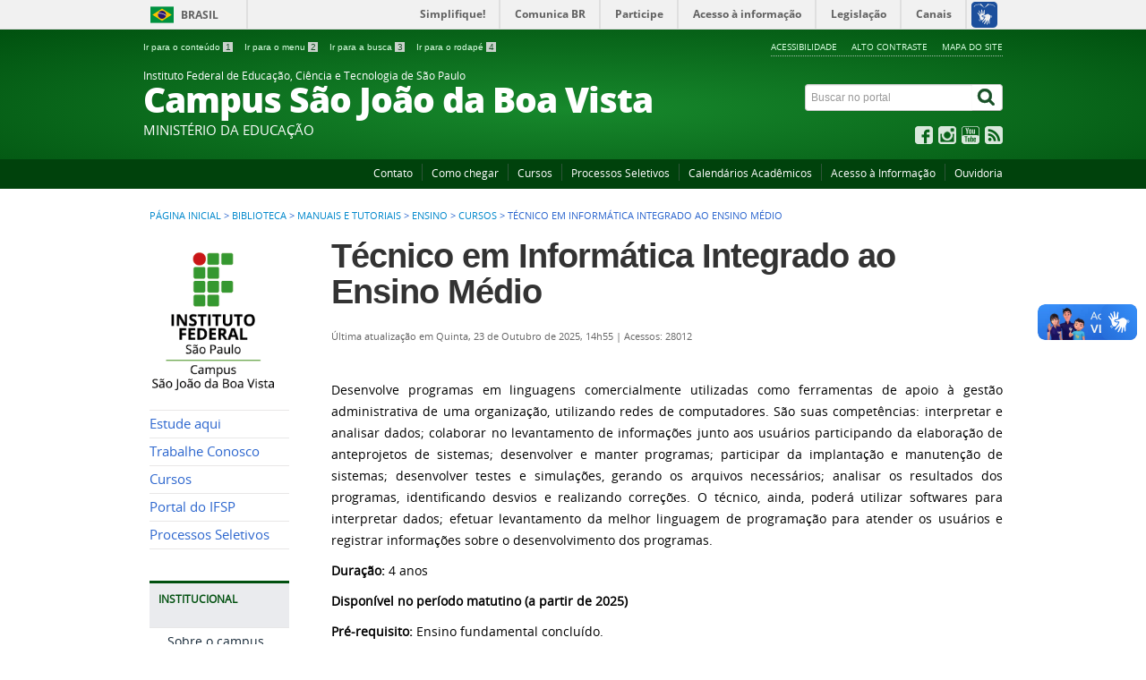

--- FILE ---
content_type: text/html; charset=utf-8
request_url: https://www.sbv.ifsp.edu.br/biblioteca/biblioteca-tutoriais/64-ensino/cursos/168-tecnico-integrado-informatica
body_size: 9497
content:
<!DOCTYPE html>
  
<!--
  
-->
<!--[if lt IE 7]>      <html prefix="og: http://ogp.me/ns#" class="no-js lt-ie9 lt-ie8 lt-ie7" lang="pt-br" dir="ltr"> <![endif]-->
<!--[if IE 7]>         <html prefix="og: http://ogp.me/ns#" class="no-js lt-ie9 lt-ie8" lang="pt-br" dir="ltr"> <![endif]-->
<!--[if IE 8]>         <html prefix="og: http://ogp.me/ns#" class="no-js lt-ie9" lang="pt-br" dir="ltr"> <![endif]-->
<!--[if gt IE 8]><!--> <html prefix="og: http://ogp.me/ns#" class="no-js" lang="pt-br" dir="ltr"> <!--<![endif]-->
<head>
    <!--[if lt IE 9]>
    <script src="/templates/padraogoverno01/js/html5shiv.js"></script>
    <![endif]-->
    <link rel="stylesheet" href="/templates/padraogoverno01/bootstrap/css/bootstrap.min.css" type='text/css'/>
    <link rel="stylesheet" href="/templates/padraogoverno01/css/template-verde.css" type='text/css'/>
    		<link rel="stylesheet" href="/templates/padraogoverno01/css/icones-bmp-verde.css" type='text/css'/>
		    <link rel="stylesheet" href="/templates/padraogoverno01/font-awesome/css/font-awesome.min.css" type='text/css'/>
    <!--[if lt IE 10]>
    <link rel="stylesheet" href="/templates/padraogoverno01/css/ie.css" />
    <![endif]-->
    <!--[if lt IE 9]>
    <link rel="stylesheet" href="/templates/padraogoverno01/css/ie8.css" />
    <![endif]-->
    <!--[if lt IE 8]>
    <link rel="stylesheet" href="/templates/padraogoverno01/css/ie7.css" />
    <link rel="stylesheet" href="/font-awesome/css/font-awesome-ie7.min.css" />
    <![endif]-->   
    
    <!-- 
    
    string(11) "com_content"
string(7) "article"
      
    -->
      
    <base href="https://www.sbv.ifsp.edu.br/biblioteca/biblioteca-tutoriais/64-ensino/cursos/168-tecnico-integrado-informatica" />
	<meta http-equiv="content-type" content="text/html; charset=utf-8" />
	<title>Técnico em Informática Integrado ao Ensino Médio - IFSP Campus São João da Boa Vista</title>
	<link href="/templates/padraogoverno01/favicon.ico" rel="shortcut icon" type="image/vnd.microsoft.icon" />
	<link href="https://www.sbv.ifsp.edu.br/component/search/?Itemid=380&amp;catid=64&amp;id=168&amp;format=opensearch" rel="search" title="Buscar IFSP Campus São João da Boa Vista" type="application/opensearchdescription+xml" />
	<link href="/index.php?option=com_ajax&plugin=arktypography&format=json" rel="stylesheet" type="text/css" />
	<link href="/components/com_k2/css/k2.css" rel="stylesheet" type="text/css" />
	<link href="https://www.sbv.ifsp.edu.br/plugins/content/pdf_embed/assets/css/style.css" rel="stylesheet" type="text/css" />
	<link href="/media/com_jce/site/css/content.min.css?badb4208be409b1335b815dde676300e" rel="stylesheet" type="text/css" />
	<link href="https://www.sbv.ifsp.edu.br/media/editors/arkeditor/css/squeezebox.css" rel="stylesheet" type="text/css" />
	<style type="text/css">

 .cloaked_email span:before { content: attr(data-ep-ad559); } .cloaked_email span:after { content: attr(data-ep-b5446); } 

	</style>
	<script type="application/json" class="joomla-script-options new">{"csrf.token":"ce082c15cff4e5952be9e6bb013e5cc7","system.paths":{"root":"","base":""}}</script>
	<script src="/media/system/js/mootools-core.js?eb9ae5ddb78451ebe659e4fc08c2a0eb" type="text/javascript"></script>
	<script src="/media/jui/js/jquery.min.js?eb9ae5ddb78451ebe659e4fc08c2a0eb" type="text/javascript"></script>
	<script src="/media/jui/js/jquery-noconflict.js?eb9ae5ddb78451ebe659e4fc08c2a0eb" type="text/javascript"></script>
	<script src="/media/jui/js/jquery-migrate.min.js?eb9ae5ddb78451ebe659e4fc08c2a0eb" type="text/javascript"></script>
	<script src="/components/com_k2/js/k2.js?v2.6.8&amp;sitepath=/" type="text/javascript"></script>
	<script src="/media/jui/js/bootstrap.min.js?eb9ae5ddb78451ebe659e4fc08c2a0eb" type="text/javascript"></script>
	<script src="https://www.sbv.ifsp.edu.br/media/editors/arkeditor/js/jquery.easing.min.js" type="text/javascript"></script>
	<script src="https://www.sbv.ifsp.edu.br/media/editors/arkeditor/js/squeezebox.js" type="text/javascript"></script>
	<script type="text/javascript">

 window.RegularLabs=window.RegularLabs||{};window.RegularLabs.EmailProtector=window.RegularLabs.EmailProtector||{unCloak:function(e,g){document.querySelectorAll("."+e).forEach(function(a){var f="",c="";a.className=a.className.replace(" "+e,"");a.querySelectorAll("span").forEach(function(d){for(name in d.dataset)0===name.indexOf("epA")&&(f+=d.dataset[name]),0===name.indexOf("epB")&&(c=d.dataset[name]+c)});if(c){var b=a.nextElementSibling;b&&"script"===b.tagName.toLowerCase()&&b.parentNode.removeChild(b);b=f+c;g?(a.parentNode.href="mailto:"+b,a.parentNode.removeChild(a)):a.innerHTML=b}})}}; 
(function()
				{
					if(typeof jQuery == 'undefined')
						return;
					
					jQuery(function($)
					{
						if($.fn.squeezeBox)
						{
							$( 'a.modal' ).squeezeBox({ parse: 'rel' });
				
							$( 'img.modal' ).each( function( i, el )
							{
								$(el).squeezeBox({
									handler: 'image',
									url: $( el ).attr( 'src' )
								});
							})
						}
						else if(typeof(SqueezeBox) !== 'undefined')
						{
							$( 'img.modal' ).each( function( i, el )
							{
								SqueezeBox.assign( el, 
								{
									handler: 'image',
									url: $( el ).attr( 'src' )
								});
							});
						}
						
						function jModalClose() 
						{
							if(typeof(SqueezeBox) == 'object')
								SqueezeBox.close();
							else
								ARK.squeezeBox.close();
						}
					
					});
				})();
	</script>
	<style>
*/.brasil.pull-right{display:none}*/ </style>
	<!--[if lt IE 9]><style type="text/css"> #barra-brasil { display:none !important } </style><![endif]-->

      
      
      
    <meta content="width=device-width, initial-scale=1.0" name="viewport">
        		<link href='https://www.sbv.ifsp.edu.br/templates/padraogoverno01/css/fontes.css'  rel='stylesheet' type='text/css'>
		
<link rel="stylesheet" href="/templates/padraogoverno01/custom-sbv/personalizado.css?_st=202509221717" />
<link rel="stylesheet" href="/templates/padraogoverno01/custom-sbv/personalizado-jce.css?_st=202509221717" />

</head>
<body >
    <a class="hide" id="topo" href="#accessibility">Ir direto para menu de acessibilidade.</a>
    <noscript>
      <div class="error minor-font">
        Seu navegador de internet está sem suporte à JavaScript. Por esse motivo algumas funcionalidades do site podem não estar acessíveis.
      </div>
    </noscript>
    <!--[if lt IE 7]><center><strong>Atenção, a versão de seu navegador não é compatível com este sítio. Atualize seu navegador.</strong></center><![endif]-->
    <!-- barra do governo -->
<div>
	<div id="barra-brasil" style="background:#7F7F7F; height: 20px; padding:0 0 0 10px;display:block;"> 
	<ul id="menu-barra-temp" style="list-style:none;">
		<li style="display:inline; float:left;padding-right:10px; margin-right:10px; border-right:1px solid #EDEDED"><a href="http://brasil.gov.br" style="font-family:sans,sans-serif; text-decoration:none; color:white;">Portal do Governo Brasileiro</a></li> 
		<li><a style="font-family:sans,sans-serif; text-decoration:none; color:white;" href="http://epwg.governoeletronico.gov.br/barra/atualize.html">Atualize sua Barra de Governo</a></li>
	</ul>
	</div>
</div>
<script type="text/javascript">
document.onreadystatechange = function () {
     if (document.readyState == "complete") {
		scr = document.createElement('script');
		scr.type="text/javascript";
		scr.src="//barra.brasil.gov.br/barra.js?cor=verde:formatted&";  
		document.body.appendChild(scr);
   }
 }
</script><noscript>A barra do Governo Federal só poderá ser visualizada se o javascript estiver ativado.</noscript>
	
<!--[if lt IE 7]><br /><strong>Seu navegador é incompatível com os novos padrões de tecnologia e por isso você não pode visualizar a nova barra do Governo Federal. Atualize ou troque seu navegador.</strong><br /><![endif]-->
<!-- fim barra do governo -->
    <div class="layout">
        <header>
            <div class="container">
                <div class="row-fluid accessibility-language-actions-container">
                    <div class="span6 accessibility-container">
                        <ul id="accessibility">
                            <li>
                                <a accesskey="1" href="#content" id="link-conteudo">
                                    Ir para o conte&uacute;do
                                    <span>1</span>
                                </a>
                            </li>
                            <li>
                                <a accesskey="2" href="#navigation" id="link-navegacao">
                                    Ir para o menu
                                    <span>2</span>
                                </a>
                            </li>
                            <li>
                                <a accesskey="3" href="#portal-searchbox" id="link-buscar">
                                    Ir para a busca
                                    <span>3</span>
                                </a>
                            </li>
                            <li>
                                <a accesskey="4" href="#footer" id="link-rodape">
                                    Ir para o rodap&eacute;
                                    <span>4</span>
                                </a>
                            </li>
                        </ul>
                    </div>
                    <!-- fim div.span6 -->
                    <div class="span6 language-and-actions-container">
                        		<h2 class="hide">Opções de acessibilidade</h2>
		
<ul class="pull-right" id="portal-siteactions">
<li class="item-140"><a href="/acessibilidade" accesskey="5" >Acessibilidade</a></li><li class="item-141 toggle-contraste"><a class="toggle-contraste" href="#"  accesskey="6" >Alto contraste</a></li><li class="item-142"><a href="/mapa-do-site" accesskey="7" >Mapa do site</a></li></ul>
	
                    </div>
                    <!-- fim div.span6 -->
                </div>
                <!-- fim .row-fluid -->
                <div class="row-fluid">
                    <div id="logo" class="span8">
                        <a href="https://www.sbv.ifsp.edu.br/" title="Campus São João da Boa Vista">
                                                        <span class="portal-title-1">Instituto Federal de Educação, Ciência e Tecnologia de São Paulo</span>
                            <h1 class="portal-title corto">Campus São João da Boa Vista</h1>
                            <span class="portal-description">MINISTÉRIO DA EDUCAÇÃO</span>
                        </a>
                    </div>
                    <!-- fim .span8 -->
                    <div class="span4">
                        	<div id="portal-searchbox" class="row">
    	<h2 class="hidden">Buscar no portal</h2>
    	<form action="/biblioteca/biblioteca-tutoriais" method="post" class="pull-right">
 	<fieldset>
        <legend class="hide">Busca</legend>
        <h2 class="hidden">Buscar no portal</h2>
        <div class="input-append">
        	<label for="portal-searchbox-field" class="hide">Busca: </label>
        	<input type="text" id="portal-searchbox-field" class="searchField" placeholder="Buscar no portal" title="Buscar no portal" name="searchword">       
            <button type="submit" class="btn searchButton"><span class="hide">Buscar</span><i class="icon-search"></i></button>
		</div>
		<input type="hidden" name="task" value="search" />
		<input type="hidden" name="option" value="com_search" />
		<input type="hidden" name="Itemid" value="380" />
	</fieldset>
</form>
    </div>
		<div id="social-icons" class="row">
    	<h2 class="hidden">Redes Sociais</h2>
    	
<ul class="pull-right">
<li class="portalredes-item item-138"><a href="https://www.facebook.com/ifspsbv" target="_blank" rel="noopener noreferrer"><i class="icon-facebook-sign"><span>Facebook</span></i></a></li><li class="portalredes-item item-257"><a href="https://www.instagram.com/ifspsbv/" ><i class="icon-instagram"><span>Instagram</span></i></a></li><li class="portalredes-item item-137"><a href="https://youtube.com/c/ifspsbv" ><i class="icon-youtube"><span>YouTube</span></i></a></li><li class="portalredes-item item-226"><a href="/ultimas-noticias?format=feed&amp;type=rss" target="_blank" rel="noopener noreferrer"><i class="icon-rss-sign"><span>RSS</span></i></a></li></ul>
    </div>
	
                    </div>
                    <!-- fim .span4 -->
                </div>
                <!-- fim .row-fluid -->
            </div>
            <!-- fim div.container -->
            <div class="sobre">
                <div class="container">
                    	<nav class="menu-servicos pull-right">
        <h2 class="hide">Serviços</h2>
        
<ul>
<li class="item-550"><a href="/entre-em-contato" >Contato</a></li><li class="item-265"><a href="/como-chegar" >Como chegar</a></li><li class="item-466"><a href="/cursos-do-campus" >Cursos</a></li><li class="item-479"><a href="https://www.sbv.ifsp.edu.br/processos-seletivos?filter_tag[0]=36" >Processos Seletivos</a></li><li class="item-465"><a href="/calendários-acadêmicos" >Calendários Acadêmicos</a></li><li class="item-488"><a href="https://www.ifsp.edu.br/acessoainformacao" >Acesso à Informação</a></li><li class="item-489"><a href="https://www.ifsp.edu.br/ouvidoria" >Ouvidoria</a></li></ul>
<span class="hide">Fim do menu de serviços</span>
    </nav>
	
                </div>
                <!-- .container -->
            </div>
            <!-- fim .sobre -->
        </header>
        <main>
            <div class="container">
                	<div class="row-fluid">
		<section>
						
<div class="rastro-navegacao row-flutuante">
<a href="/" class="pathway">Página inicial</a> <span class="separator"> &gt; </span> <a href="/biblioteca" class="pathway">Biblioteca</a> <span class="separator"> &gt; </span> <a href="/biblioteca/biblioteca-tutoriais" class="pathway">Manuais e Tutoriais</a> <span class="separator"> &gt; </span> <a href="/biblioteca/biblioteca-tutoriais/58-ensino" class="pathway">ENSINO</a> <span class="separator"> &gt; </span> <a href="/biblioteca/biblioteca-tutoriais/64-ensino/cursos" class="pathway">Cursos</a> <span class="separator"> &gt; </span> <span>Técnico em Informática Integrado ao Ensino Médio</span></div>
		</section>
	</div>
	
                <div class="row-fluid">
                                        <div id="navigation" class="span3">
                        <a href="#" class="visible-phone visible-tablet mainmenu-toggle btn"><i class="icon-list"></i>&nbsp;Menu</a>
                        <section id="navigation-section">
                            <span class="hide">Início do menu principal</span>
                            		<h2 class="hide">Logo</h2>
		

<div class="custom"  >
	<!--<p><img alt="" height="182" src="/images/marca-ifsp-sbv-small.jpg" width="156" /></p>-->
<p><img alt="" height="182" src="/images/marca-ifsp-sbv-small-sem-acento.png" width="156" /></p>
</div>
		<nav class="menu-de-apoio span9">
		<h2 class="hide">Menu de Relevância </h2><!-- visible-phone visible-tablet -->
		
<ul>
<li class="item-272"><a href="/estude-aqui" >Estude aqui</a></li><li class="item-530"><a href="/trabalhe-conosco" >Trabalhe Conosco</a></li><li class="item-310"><a href="/cursos" >Cursos</a></li><li class="item-354"><a href="http://www.ifsp.edu.br" >Portal do IFSP</a></li><li class="item-478"><a href="https://www.sbv.ifsp.edu.br/processos-seletivos?filter_tag[0]=36" >Processos Seletivos</a></li></ul>
	</nav>
		<nav class="sobre span9">
		<h2 >INSTITUCIONAL <i class="icon-chevron-up visible-phone visible-tablet pull-right"></i></h2><!-- visible-phone visible-tablet -->
		
<ul>
<li class="item-355"><a href="/sobre-campus" >Sobre o campus</a></li><li class="item-495 parent"><a href="/servidores-campus" >Servidores</a></li><li class="item-282"><a href="/documentos-institucionais" >Documentos Institucionais</a></li><li class="item-497 parent"><a href="/plano-desenv-institucional" >Plano Desenv. Institucional</a></li><li class="item-516"><a href="/ppp-projeto-político-pedagógico" >PPP - Projeto Político Pedagógico</a></li><li class="item-358 parent"><a href="/estrutura-organizacional" >Estrutura Organizacional</a></li><li class="item-357 parent"><a href="/conselhos-e-comissoes" >Núcleos, Conselhos e Comissões</a></li><li class="item-356"><a href="/horario-atendimento" >Horário de Atendimento</a></li><li class="item-360"><a href="/mapa-do-campus" >Mapa do Campus</a></li><li class="item-268"><a href="/programas-e-bolsas" >Programas e Bolsas</a></li><li class="item-521"><a href="/programa-de-gestão-teletrabalho" >Programa de Gestão - Teletrabalho</a></li><li class="item-525"><a href="/relacoes-internacionais" >Relações Internacionais</a></li></ul>
	</nav>
		<nav class="sobre span9">
		<h2 >CURSOS <i class="icon-chevron-up visible-phone visible-tablet pull-right"></i></h2><!-- visible-phone visible-tablet -->
		
<ul>
<li class="item-414"><a href="/cursos-tecnicos" >Técnicos</a></li><li class="item-451"><a href="/bacharelados" >Bacharelados</a></li><li class="item-417"><a href="/licenciaturas" >Licenciaturas</a></li><li class="item-418"><a href="/cursos-de-pos-graduacao" >Pós-Graduação</a></li><li class="item-415"><a href="/cursos-de-tecnologia" >Tecnologias</a></li></ul>
	</nav>
		<nav class="sobre span9">
		<h2 >ENSINO <i class="icon-chevron-up visible-phone visible-tablet pull-right"></i></h2><!-- visible-phone visible-tablet -->
		
<ul>
<li class="item-422 parent"><a href="/servico-sociopedagogico" >Serviço Sociopedagógico</a></li><li class="item-270"><a href="/calendarios-academicos" >Calendários Acadêmicos</a></li><li class="item-284 parent"><a href="/secretaria" >Secretaria</a></li><li class="item-269 active deeper parent"><a href="/biblioteca" >Biblioteca</a><ul><li class="item-379"><a href="https://ifsp.pergamum.com.br/" >Catálogo Pergamum</a></li><li class="item-381"><a href="/biblioteca/regulamento" >Regulamento </a></li><li class="item-382"><a href="/biblioteca/biblioteca-servicos" >Serviços</a></li><li class="item-383"><a href="/biblioteca/fontes-de-informacao" >Fontes de Informação</a></li><li class="item-531"><a href="/biblioteca/portal-periódicos-capes" >Portal Periódicos Capes</a></li><li class="item-380 current active"><a href="/biblioteca/biblioteca-tutoriais" >Manuais e Tutoriais</a></li><li class="item-384"><a href="/biblioteca/novas-aquisicoes" >Novas Aquisições</a></li><li class="item-387"><a href="/biblioteca/bibliografias-dos-cursos-de-graduacao" >Bibliografias dos Cursos de Graduação </a></li><li class="item-386"><a href="/biblioteca/noticias" >Notícias</a></li><li class="item-458"><a href="https://github.com/davidbuzatto/TemplatesTrabalhosIFSPSBV" >Templates para trabalhos acadêmicos</a></li></ul></li><li class="item-375"><a href="/consulta-de-horarios" >Horários de Aulas e atendimento discente</a></li><li class="item-412"><a href="/projetos-de-ensino" >Projetos</a></li><li class="item-448"><a href="/napne" >NAPNE</a></li><li class="item-626"><a href="/programa-nacional-de-alimentação-escolar" >Programa Nacional de Alimentação Escolar</a></li></ul>
	</nav>
		<nav class="show-icon span9 closed">
		<h2 >PESQUISA E INOVAÇÃO <i class="icon-chevron-up  pull-right"></i></h2><!-- visible-phone visible-tablet -->
		
<ul>
<li class="item-361"><a href="/sobre-a-pesquisa" >Sobre a Pesquisa e a Inovação</a></li><li class="item-503"><a href="/compesq" >Comitê de Pesquisa, Inovação e Pós-graduação (COMPESQ)</a></li><li class="item-504"><a href="/cpi-noticias-oportunidades" >Notícias e Oportunidades</a></li><li class="item-505"><a href="/cpi-recursos-institucionais" >Recursos Institucionais</a></li><li class="item-506"><a href="/cpi-iniciacao-cientifica" >Iniciação Científica e Tecnológica</a></li><li class="item-287"><a href="/grupos-de-pesquisa" >Grupos de Pesquisa</a></li><li class="item-507"><a href="/cpi-apoio-eventos" >Apoio à Participação em Eventos</a></li><li class="item-508"><a href="/cpi-etica-pesquisa" >Ética em Pesquisa</a></li><li class="item-509"><a href="/cpi-projetos-parcerias" >Projetos e Parcerias</a></li><li class="item-510"><a href="/cpi-prestacao-servicos" >Prestação de Serviços</a></li><li class="item-511"><a href="/cpi-prop-intelectual" >Propriedade Intelectual</a></li><li class="item-512"><a href="/cpi-empresa-junior" >Empresa Júnior</a></li><li class="item-513"><a href="/cpi-incubadora" >Incubadora de Base Tecnológica</a></li><li class="item-514"><a href="/cpi-hotel-projetos" >Hotel de Projetos</a></li></ul>
	</nav>
		<nav class="show-icon span9 closed">
		<h2 >EXTENSÃO <i class="icon-chevron-up  pull-right"></i></h2><!-- visible-phone visible-tablet -->
		
<ul>
<li class="item-363 parent"><a href="/cex" >Sobre a Extensão</a></li><li class="item-365"><a href="/estagios" >Estágios</a></li><li class="item-405"><a href="/documentos-estagio" >Documentos para Estágio (Geral)</a></li><li class="item-484"><a href="/estágios-em-licenciatura" >Estágios em Licenciatura</a></li><li class="item-366"><a href="/cursos-de-extensao" >Cursos de Extensão</a></li><li class="item-411"><a href="/projetos-de-extensao" >Projetos</a></li><li class="item-449"><a href="https://bancodecurriculos.sbv.ifsp.edu.br/" >Banco de Currículos</a></li><li class="item-520"><a href="/cursinho-pre-vestibular-ifspsbv" >Cursinho Pré-Vestibular IFSP-SBV</a></li><li class="item-537"><a href="/cursos-pronatec-energife" >Cursos Pronatec - EnergIFE</a></li></ul>
	</nav>
		<nav class="sobre span9">
		<h2 >Acesso à Informação <i class="icon-chevron-up visible-phone visible-tablet pull-right"></i></h2><!-- visible-phone visible-tablet -->
		
<ul>
<li class="item-112"><a href="https://www.ifsp.edu.br/institucional" target="_blank" >Institucional</a></li><li class="item-113"><a href="https://www.ifsp.edu.br/acoes-e-programas" target="_blank" >Ações e Programas</a></li><li class="item-532"><a href="https://www.ifsp.edu.br/participacao-social" >Participação Social</a></li><li class="item-114"><a href="https://www.ifsp.edu.br/auditorias" target="_blank" >Auditorias</a></li><li class="item-115"><a href="https://www.ifsp.edu.br/convenios-e-transferencias" target="_blank" >Convênios e Transferências</a></li><li class="item-116"><a href="https://www.ifsp.edu.br/receitas-e-despesas" target="_blank" >Receitas e Despesas</a></li><li class="item-117"><a href="https://www.ifsp.edu.br/licitacoes-e-contratos" target="_blank" >Licitações e contratos</a></li><li class="item-118"><a href="https://www.ifsp.edu.br/servidores" target="_blank" >Servidores</a></li><li class="item-119"><a href="https://www.ifsp.edu.br/informacoes-classificadas" target="_blank" >Informações Classificadas</a></li><li class="item-120"><a href="https://www.ifsp.edu.br/servico-de-informacao-ao-cidadao-sic" target="_blank" >Serviço de Informação ao Cidadão (SIC)</a></li><li class="item-533"><a href="https://www.ifsp.edu.br/perguntas-frequentes2" >Perguntas Frequentes</a></li><li class="item-534"><a href="https://www.ifsp.edu.br/dados-abertos" >Dados Abertos</a></li><li class="item-535"><a href="https://www.ifsp.edu.br/prestacao-de-contas" >Transparência e Prestação de Contas</a></li></ul>
	</nav>
		<nav class="show-icon span9 closed">
		<h2 >ADMINISTRAÇÃO <i class="icon-chevron-up  pull-right"></i></h2><!-- visible-phone visible-tablet -->
		
<ul>
<li class="item-419"><a href="/gestao-de-pessoas" >Gestão de Pessoas</a></li><li class="item-283 parent"><a href="/licitacoes-contratos" >Licitações e Contratos</a></li><li class="item-420"><a href="/almoxarifado-patrimonio-e-manutencao" >Almoxarifado, Patrimônio e Manutenção</a></li><li class="item-421"><a href="/contabilidade-e-financas" >Contabilidade e Finanças</a></li></ul>
	</nav>
		<nav class="show-icon span9 closed">
		<h2 >TECNOLOGIA DA INFORMAÇÃO <i class="icon-chevron-up  pull-right"></i></h2><!-- visible-phone visible-tablet -->
		
<ul>
<li class="item-474"><a href="/sobre-a-cti" >Sobre a CTI</a></li><li class="item-475"><a href="https://sbv.ifsp.edu.br/glpi/" >Solicitar Suporte</a></li><li class="item-518"><a href="/documentos-e-tutoriais" >Documentos e Tutoriais</a></li><li class="item-477"><a href="/boletim-informativo-cti" >Boletim Informativo CTI</a></li><li class="item-476"><a href="/situação-dos-serviços" >Situação dos Serviços</a></li></ul>
	</nav>
		<nav class="show-icon span9 closed">
		<h2 >COMUNICAÇÃO SOCIAL <i class="icon-chevron-up  pull-right"></i></h2><!-- visible-phone visible-tablet -->
		
<ul>
<li class="item-490"><a href="/agenda-do-diretor" >Agenda do Diretor</a></li><li class="item-367"><a href="/boletim-informativo" >Boletim Informativo</a></li><li class="item-408"><a href="/boletim-de-servicos" >Boletim de Serviços</a></li><li class="item-502"><a href="/campus-na-mídia" >Campus na Mídia</a></li><li class="item-517"><a href="/memórias" >Memórias</a></li><li class="item-636"><a href="/memorial" >Memorial</a></li></ul>
	</nav>
		<nav class="show-icon span9 closed ">
		<h2 >ORGANIZAÇÕES ESTUDANTIS <i class="icon-chevron-up  pull-right"></i></h2><!-- visible-phone visible-tablet -->
		
<!-- mod_menu/default.php -->
 
<ul class="menuspan9 closed ">
<li class="item-526"><a href="/atlética" >Atlética</a></li><li class="item-527"><a href="/diretório-acadêmico" >Diretório Acadêmico</a></li><li class="item-528"><a href="/feminif" >FeminIF</a></li><li class="item-529"><a href="/grêmio-estudantil" >Grêmio Estudantil</a></li></ul>
	</nav>
		<nav class="central-conteudos span9 closed show-icon">
		<h2 >Central de conteúdos <i class="icon-chevron-up  pull-right"></i></h2><!-- visible-phone visible-tablet -->
		
<ul>
<li class="item-146"><a class="videos" href="/videos" ><span class="icon-li icon-stack"><i class="icon-circle icon-stack-base"><span class="hide">&nbsp;</span></i><i class="icon-play icon-light"><span class="hide">&nbsp;</span></i></span>
Vídeos</a></li><li class="item-148"><a class="publicacoes" href="/publicacoes" ><span class="icon-li icon-stack"><i class="icon-circle icon-stack-base"><span class="hide">&nbsp;</span></i><i class="icon-file-text icon-light"><span class="hide">&nbsp;</span></i></span>
Publicações</a></li><li class="item-149"><a class="aplicativos" href="/apps" ><span class="icon-li icon-stack"><i class="icon-circle icon-stack-base"><span class="hide">&nbsp;</span></i><i class="icon-mobile-phone icon-light"><span class="hide">&nbsp;</span></i></span>
Aplicativos</a></li></ul>
	</nav>
	
                            <span class="hide">Fim do menu principal</span>
                        </section>
                    </div>
                    <!-- fim #navigation.span3 -->
                                        <div id="content" class="span9 internas">
                        <section id="content-section">
                            <span class="hide">Início do conteúdo da página</span>

                            
                            
                                
                                                                <div class="row-fluid">
                                                                            <!-- com_content/article/default_.php -->
<div class="item-page">


	<h1 class="documentFirstHeading">
			<a href="/biblioteca/biblioteca-tutoriais/64-ensino/cursos/168-tecnico-integrado-informatica">
		Técnico em Informática Integrado ao Ensino Médio</a>
		</h1>

	<ul class="actions">
					</ul>



<div class="content-header-options-1 row-fluid">
	<div class="documentByLine span7">
				
			

			

					<span class="documentModified">
				Última atualização em Quinta, 23 de Outubro de 2025, 14h55			</span>
			<span class="separator">|</span>			
		
					<span class="documentHits">
				Acessos: 28012			</span>
					
		
	</div>
		
</div>
<!-- fim .content-header-options-1 -->



	
		<p style="text-align: justify;">Desenvolve programas em linguagens comercialmente utilizadas como ferramentas de apoio à gestão administrativa de uma organização, utilizando redes de computadores. São suas competências: interpretar e analisar dados; colaborar no levantamento de informações junto aos usuários participando da elaboração de anteprojetos de sistemas; desenvolver e manter programas; participar da implantação e manutenção de sistemas; desenvolver testes e simulações, gerando os arquivos necessários; analisar os resultados dos programas, identificando desvios e realizando correções. O técnico, ainda, poderá utilizar softwares para interpretar dados; efetuar levantamento da melhor linguagem de programação para atender os usuários e registrar informações sobre o desenvolvimento dos programas.</p>
<p><strong>Duração:</strong> 4 anos</p>
<p><strong>Disponível no período</strong> <strong>matutino (a partir de 2025)</strong></p>
<p><strong>Pré-requisito:</strong> Ensino fundamental concluído.</p>
<p><strong>Coordenador:&nbsp;Felipe Mascagna Bittencourt Lima</strong></p>
<p>&nbsp;&nbsp;&nbsp;&nbsp;&nbsp;&nbsp;&nbsp;&nbsp;&nbsp;&nbsp;&nbsp;&nbsp;&nbsp;&nbsp;&nbsp;&nbsp;&nbsp;&nbsp;&nbsp;&nbsp;&nbsp; &nbsp; &nbsp;E-mail:&nbsp;<!-- This email address is being protected from spambots. --><a href="javascript:/* This email address is being protected from spambots.*/"><span class="cloaked_email ep_22837895"><span data-ep-ad559="&#102;&#101;&#108;&#105;" data-ep-b5446="&#117;.&#98;&#114;"><span data-ep-ad559="&#112;&#101;m&#98;" data-ep-b5446="&#112;&#46;&#101;&#100;"><span data-ep-ad559="&#108;i&#109;&#97;" data-ep-b5446="&#64;ifs"></span></span></span></span><script>RegularLabs.EmailProtector.unCloak("ep_22837895");</script><span class="cloaked_email ep_25b1d26a" style="display:none;"><span data-ep-b5446="&#117;.&#98;r" data-ep-ad559="&#102;&#101;&#108;i"><span data-ep-b5446="&#112;.&#101;d" data-ep-ad559="&#112;&#101;m&#98;"><span data-ep-ad559="&#108;&#105;ma" data-ep-b5446="&#64;&#105;&#102;&#115;"></span></span></span></span></a><script>RegularLabs.EmailProtector.unCloak("ep_25b1d26a", true);</script></p>
<p>&nbsp;</p>
<p><strong>Projeto Pedagógico do Curso (Novo PPC): </strong><a href="https://drive.ifsp.edu.br/s/Dz02lLEUWL06xuw#pdfviewer">clique aqui</a>&nbsp;<img src="https://www.ifsp.edu.br/images/novo.gif" alt="" /></p>
<p><strong>Resolução de Aprovação e Grade Curricular: </strong><a href="https://drive.ifsp.edu.br/s/zQuOfhCfAS3ZPXT#pdfviewer">clique aqui&nbsp;</a><strong><img src="https://www.ifsp.edu.br/images/novo.gif" alt="" /></strong></p>
<p>&nbsp;</p>
<p>&nbsp;</p>
<div style="text-align: right;">CDI IFSP - Campus São João da Boa Vista</div>
<div style="text-align: right;">Atualizado em 23/10/2025</div> 
	
</div>
<div class="below-content">
		<div class="line">
		registrado em:
			<span><a class="link-categoria" rel="tag" href="/biblioteca/biblioteca-tutoriais/58-ensino">ENSINO</a></span><span class="separator">,</span><!-- cat id 58:ensino --><span><a class="link-categoria" rel="tag" href="/biblioteca/biblioteca-tutoriais/64-ensino/cursos">Cursos</a></span>	</div>
		
	
	
</div>
                                                                    </div>
                                
                                
                            
                            <span class="hide">Fim do conteúdo da página</span>
                        </section>
                    </div>
                    <!-- fim #content.span9 -->
                </div>
                <!-- fim .row-fluid -->
            </div>
            <!-- fim .container -->
        </main>
        <footer>
            <div class="footer-atalhos">
                <div class="container">
                    <div class="pull-right voltar-ao-topo"><a href="#portal-siteactions"><i class="icon-chevron-up"></i>&nbsp;Voltar para o topo</a></div>
                </div>
            </div>
            <div class="container container-menus">
                <div id="footer" class="row footer-menus">
                    <span class="hide">Início da navegação de rodapé</span>
                    	
		<div class="">		
			<nav class="row  nav">
								

<div class="custom"  >
	<script>
jQuery(document.links).filter(function() { return this.hostname != window.location.hostname; }).attr('target', '_blank'); 
</script></div>
			</nav>					
		</div>
	
		
		<div class="">		
			<nav class="row  span3 nav">
				 			
				<h2>Consulte o cadastro do IFSP no e-MEC</h2>
								

<div class="custom span3"  >
	<div class="row"><a href="https://emec.mec.gov.br/emec/consulta-cadastro/detalhamento/d96957f455f6405d14c6542552b0f6eb/MTgxMA=="><img alt="" src="/images/banners/qrcode_1810.png" /></a><br />
<a href="/cadastro-e-MEC">O que &eacute;?</a></div>
</div>
			</nav>					
		</div>
	
		
		<div class="span3">		
			<nav class="row servicos nav">
				 			
				<h2>Serviços</h2>
								
<ul>
<li class="item-550"><a href="/entre-em-contato" >Contato</a></li><li class="item-265"><a href="/como-chegar" >Como chegar</a></li><li class="item-466"><a href="/cursos-do-campus" >Cursos</a></li><li class="item-479"><a href="https://www.sbv.ifsp.edu.br/processos-seletivos?filter_tag[0]=36" >Processos Seletivos</a></li><li class="item-465"><a href="/calendários-acadêmicos" >Calendários Acadêmicos</a></li><li class="item-488"><a href="https://www.ifsp.edu.br/acessoainformacao" >Acesso à Informação</a></li><li class="item-489"><a href="https://www.ifsp.edu.br/ouvidoria" >Ouvidoria</a></li></ul>
			</nav>					
		</div>
	
		
		<div class="span3">		
			<nav class="row rss nav">
				 			
				<h2>Cursos</h2>
								
<ul>
<li class="item-414"><a href="/cursos-tecnicos" >Técnicos</a></li><li class="item-451"><a href="/bacharelados" >Bacharelados</a></li><li class="item-417"><a href="/licenciaturas" >Licenciaturas</a></li><li class="item-418"><a href="/cursos-de-pos-graduacao" >Pós-Graduação</a></li><li class="item-415"><a href="/cursos-de-tecnologia" >Tecnologias</a></li></ul>
			</nav>					
		</div>
	
		
		<div class="span3">		
			<nav class="row redes-sociais nav">
				 			
				<h2>Redes Sociais</h2>
								
<ul>
<li class="item-138"><a href="https://www.facebook.com/ifspsbv" target="_blank" rel="noopener noreferrer">Facebook</a></li><li class="item-257"><a href="https://www.instagram.com/ifspsbv/" >Instagram</a></li><li class="item-137"><a href="https://youtube.com/c/ifspsbv" >YouTube</a></li><li class="item-226"><a href="/ultimas-noticias?format=feed&amp;type=rss" target="_blank" rel="noopener noreferrer">RSS</a></li></ul>
			</nav>					
		</div>
	
		
		<div class="span3">		
			<nav class="row sobre nav">
				 			
				<h2>Sobre o site</h2>
								
<ul>
<li class="item-172"><a href="/acessibilidade" >Acessibilidade</a></li><li class="item-173"><a href="/mapa-do-site" >Mapa do site</a></li></ul>
			</nav>					
		</div>
	
	
                    <span class="hide">Fim da navegação de rodapé</span>
                </div>
                <!-- fim .row -->
            </div>
            <!-- fim .container -->
            <div class="footer-logos">
                <div class="container">
                                            <a href="http://www.acessoainformacao.gov.br/" class="logo-acesso pull-left"><img src="/templates/padraogoverno01/images/acesso-a-informacao.png" alt="Acesso a Informação"></a>
                                                                <!-- separador para fins de acessibilidade --><span class="hide">&nbsp;</span><!-- fim separador para fins de acessibilidade -->
                        <a href="http://www.brasil.gov.br/" class="brasil pull-right"><img src="/templates/padraogoverno01/images/brasil.png" alt="Brasil - Governo Federal"></a>
                                    </div>
            </div>
            <div class="footer-ferramenta">
                <div class="container">
                    <p>Desenvolvido com o CMS de c&oacute;digo aberto <a href="http://www.joomla.org">Joomla</a></p>                </div>
            </div>
            <div class="footer-atalhos visible-phone">
                <div class="container">
                    <span class="hide">Fim do conteúdo da página</span>
                    <div class="pull-right voltar-ao-topo"><a href="#portal-siteactions"><i class="icon-chevron-up"></i>&nbsp;Voltar para o topo</a></div>
                </div>
            </div>
        </footer>
    </div>
    <!-- fim div#wrapper -->
    <!-- scripts principais do template -->
           
		<script src="/templates/padraogoverno01/bootstrap/js/bootstrap.min.js" type="text/javascript"></script><noscript>&nbsp;<!-- item para fins de acessibilidade --></noscript>
	    <script src="/templates/padraogoverno01/js/jquery.cookie.js" type="text/javascript"></script><noscript>&nbsp;<!-- item para fins de acessibilidade --></noscript>
	    <script src="/templates/padraogoverno01/js/template.js" type="text/javascript"></script><noscript>&nbsp;<!-- item para fins de acessibilidade --></noscript>
        
		    		<script src="//barra.brasil.gov.br/barra.js?cor=verde" type="text/javascript"></script><noscript>&nbsp;<!-- item para fins de acessibilidade --></noscript>
		        <!-- debug -->
    
        <script src="/templates/padraogoverno01/custom-sbv/personalizado.js?_st=20231209-03"></script>
<!-- Piwik -->
<script type="text/javascript">


  var _paq = _paq || [];
  /* tracker methods like "setCustomDimension" should be called before "trackPageView" */
  _paq.push(['trackPageView']);
  _paq.push(['enableLinkTracking']);
  (function() {
    var u="//dadosportais.ifsp.edu.br/";
    _paq.push(['setTrackerUrl', u+'piwik.php']);
    _paq.push(['setSiteId', '3']);
    var d=document, g=d.createElement('script'), s=d.getElementsByTagName('script')[0];
    g.type='text/javascript'; g.async=true; g.defer=true; g.src=u+'piwik.js'; s.parentNode.insertBefore(g,s);
  })();



</script>
<!-- End Piwik Code --></body>
</html>

--- FILE ---
content_type: text/css
request_url: https://www.sbv.ifsp.edu.br/templates/padraogoverno01/custom-sbv/personalizado-jce.css?_st=202509221717
body_size: -46
content:
.jce-image{
  margin-bottom: 1em;
}
.esquerda-com-margem {
  margin-right: 1em;
  float: left;
}
.direita-com-margem {
  margin-left: 1em;
  float: right;
}
